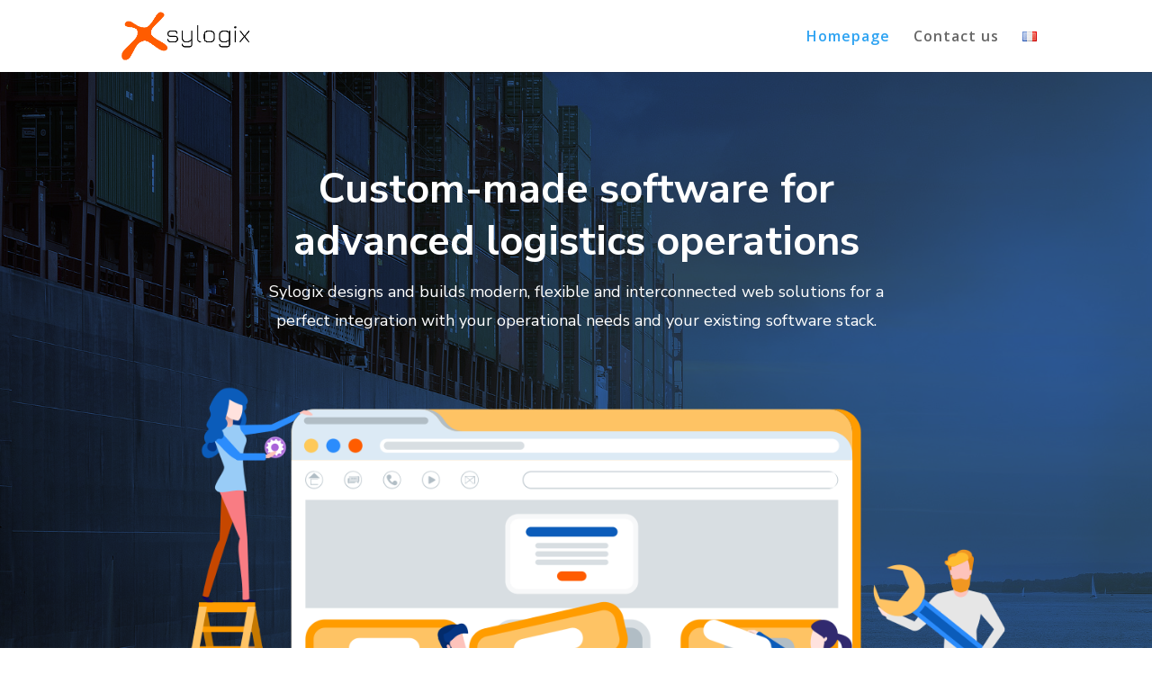

--- FILE ---
content_type: text/css
request_url: https://www.sylogix.net/wp-content/et-cache/1/1/269/et-core-unified-deferred-269.min.css?ver=1732618763
body_size: 2574
content:
.et_pb_section_5.et_pb_section,.et_pb_section_2.et_pb_section{padding-top:50px;padding-right:0px;padding-bottom:100px;padding-left:0px;background-color:#f8fbfe!important}.et_pb_text_2.et_pb_text{color:#959baf!important}.et_pb_text_3,.et_pb_text_2,.et_pb_text_15,.et_pb_text_4{line-height:1.8em;font-family:'Nunito Sans',Helvetica,Arial,Lucida,sans-serif;font-size:18px;line-height:1.8em;max-width:700px}.et_pb_text_2 h1,.et_pb_text_15 h1{color:#535b7c!important;text-align:center}.et_pb_text_6 h2,.et_pb_text_15 h2,.et_pb_text_4 h2,.et_pb_text_10 h2,.et_pb_text_14 h2,.et_pb_text_13 h2,.et_pb_text_12 h2,.et_pb_text_11 h2,.et_pb_text_8 h2,.et_pb_text_9 h2,.et_pb_text_3 h2,.et_pb_text_7 h2,.et_pb_text_2 h2{font-family:'Nunito Sans',Helvetica,Arial,Lucida,sans-serif;font-weight:700;font-size:35px;color:#535b7c!important;line-height:1.3em}.et_pb_blurb_4.et_pb_blurb .et_pb_module_header,.et_pb_blurb_4.et_pb_blurb .et_pb_module_header a,.et_pb_blurb_2.et_pb_blurb .et_pb_module_header,.et_pb_blurb_2.et_pb_blurb .et_pb_module_header a,.et_pb_blurb_5.et_pb_blurb .et_pb_module_header,.et_pb_blurb_5.et_pb_blurb .et_pb_module_header a,.et_pb_blurb_0.et_pb_blurb .et_pb_module_header,.et_pb_blurb_0.et_pb_blurb .et_pb_module_header a,.et_pb_blurb_8.et_pb_blurb .et_pb_module_header,.et_pb_blurb_8.et_pb_blurb .et_pb_module_header a,.et_pb_blurb_6.et_pb_blurb .et_pb_module_header,.et_pb_blurb_6.et_pb_blurb .et_pb_module_header a,.et_pb_blurb_3.et_pb_blurb .et_pb_module_header,.et_pb_blurb_3.et_pb_blurb .et_pb_module_header a,.et_pb_blurb_1.et_pb_blurb .et_pb_module_header,.et_pb_blurb_1.et_pb_blurb .et_pb_module_header a,.et_pb_blurb_7.et_pb_blurb .et_pb_module_header,.et_pb_blurb_7.et_pb_blurb .et_pb_module_header a{font-family:'Nunito Sans',Helvetica,Arial,Lucida,sans-serif;font-weight:600;color:#535b7c!important;line-height:1.4em}.et_pb_blurb_2.et_pb_blurb,.et_pb_blurb_1.et_pb_blurb,.et_pb_blurb_0.et_pb_blurb{font-family:'Nunito Sans',Helvetica,Arial,Lucida,sans-serif;font-size:16px;color:#707590!important;padding-top:60px!important}.et_pb_blurb_1 .et-pb-icon,.et_pb_blurb_2 .et-pb-icon,.et_pb_blurb_0 .et-pb-icon,.et_pb_blurb_5 .et-pb-icon,.et_pb_blurb_3 .et-pb-icon{font-size:32px;color:#535B7C;font-family:FontAwesome!important;font-weight:900!important}.et_pb_blurb_4.et_pb_blurb,.et_pb_blurb_3.et_pb_blurb,.et_pb_blurb_5.et_pb_blurb{font-family:'Nunito Sans',Helvetica,Arial,Lucida,sans-serif;font-size:16px;color:#707590!important}.et_pb_blurb_4 .et-pb-icon{font-size:32px;color:#535B7C;font-family:FontAwesome!important;font-weight:400!important}.et_pb_row_5.et_pb_row{padding-top:30px!important;padding-top:30px}.et_pb_button_1_wrapper .et_pb_button_1,.et_pb_button_1_wrapper .et_pb_button_1:hover,.et_pb_button_2_wrapper .et_pb_button_2,.et_pb_button_2_wrapper .et_pb_button_2:hover{padding-top:15px!important;padding-right:30px!important;padding-bottom:15px!important;padding-left:30px!important}body #page-container .et_pb_section .et_pb_button_1{color:#ffffff!important;border-width:0px!important;border-radius:26px;letter-spacing:1px;font-size:13px;font-family:'Nunito Sans',Helvetica,Arial,Lucida,sans-serif!important;font-weight:800!important;text-transform:uppercase!important;background-color:#0c71c3}body #page-container .et_pb_section .et_pb_button_1:hover{color:#ffffff!important;border-radius:26px!important;letter-spacing:1px!important;background-image:initial;background-color:#0c71c3}body #page-container .et_pb_section .et_pb_button_1:hover:after{margin-left:.3em;left:auto;margin-left:.3em;opacity:1}body #page-container .et_pb_section .et_pb_button_1:after{color:#ffffff;line-height:inherit;font-size:inherit!important;margin-left:-1em;left:auto;font-family:ETmodules!important;font-weight:400!important}.et_pb_button_1,.et_pb_button_2{transition:color 300ms ease 0ms,background-color 300ms ease 0ms,border-radius 300ms ease 0ms,letter-spacing 300ms ease 0ms}.et_pb_button_2,.et_pb_button_2:after,.et_pb_button_1,.et_pb_button_1:after{transition:all 300ms ease 0ms}.et_pb_section_3.et_pb_section{padding-top:96px;padding-right:0px;padding-bottom:100px;padding-left:0px}.et_pb_row_7.et_pb_row,.et_pb_row_6.et_pb_row{padding-top:60px!important;padding-right:0px!important;padding-bottom:60px!important;padding-left:0px!important;padding-top:60px;padding-right:0px;padding-bottom:60px;padding-left:0px}.et_pb_text_12.et_pb_text,.et_pb_text_11.et_pb_text,.et_pb_text_10.et_pb_text,.et_pb_text_14.et_pb_text,.et_pb_text_9.et_pb_text,.et_pb_text_15.et_pb_text,.et_pb_text_7.et_pb_text,.et_pb_text_17.et_pb_text,.et_pb_text_13.et_pb_text,.et_pb_text_8.et_pb_text,.et_pb_text_18.et_pb_text,.et_pb_text_4.et_pb_text,.et_pb_text_3.et_pb_text,.et_pb_text_6.et_pb_text{color:#707590!important}.et_pb_text_6 h1,.et_pb_text_7 h1,.et_pb_text_4 h1,.et_pb_text_14 h1,.et_pb_text_3 h1,.et_pb_text_13 h1,.et_pb_text_12 h1,.et_pb_text_8 h1,.et_pb_text_11 h1,.et_pb_text_10 h1,.et_pb_text_9 h1{text-align:left}.et_pb_image_1,.et_pb_image_2{text-align:left;margin-left:0}div.et_pb_section.et_pb_section_4{background-blend-mode:overlay;background-image:url(https://www.sylogix.net/wp-content/uploads/2019/08/geometric-bg-overlay-01.jpg),linear-gradient(135deg,#53a0fd 0%,#4161d4 100%)!important}.et_pb_section_4.et_pb_section{padding-top:100px;padding-right:0px;padding-bottom:100px;padding-left:0px;background-color:inherit!important}.et_pb_text_5.et_pb_text{color:#FFFFFF!important}.et_pb_text_5{line-height:1.8em;font-family:'Nunito Sans',Helvetica,Arial,Lucida,sans-serif;font-size:18px;line-height:1.8em}.et_pb_text_5 h1{color:#FFFFFF!important;text-align:left}.et_pb_text_5 h2{font-family:'Nunito Sans',Helvetica,Arial,Lucida,sans-serif;font-weight:700;font-size:35px;color:#FFFFFF!important;line-height:1.3em}.et_pb_row_13,.et_pb_row_9,.et_pb_row_14,.et_pb_row_12,.et_pb_row_15,.et_pb_row_11,.et_pb_row_10{background-color:#ffffff;box-shadow:6px 6px 18px 0px rgba(0,0,0,0.3)}.et_pb_text_14,.et_pb_text_10,.et_pb_text_13,.et_pb_text_7,.et_pb_text_11,.et_pb_text_6,.et_pb_text_8,.et_pb_text_9,.et_pb_text_12{line-height:1.3em;font-family:'Nunito Sans',Helvetica,Arial,Lucida,sans-serif;line-height:1.3em;padding-top:30px!important;padding-right:30px!important;padding-bottom:30px!important;padding-left:30px!important;margin-right:0px!important;width:100%;max-width:700px}.et_pb_text_7 h3,.et_pb_text_13 h3,.et_pb_text_14 h3,.et_pb_text_12 h3,.et_pb_text_11 h3,.et_pb_text_6 h3,.et_pb_text_8 h3,.et_pb_text_9 h3,.et_pb_text_10 h3{font-weight:700;font-size:26px}.et_pb_image_3 .et_pb_image_wrap img{max-height:60px;width:auto}.et_pb_image_4,.et_pb_image_3{margin-left:50px!important;text-align:left;margin-left:0}.et_pb_image_4 .et_pb_image_wrap img{height:80px;width:auto}.et_pb_image_5{background-color:#ffffff;padding-top:10px;padding-bottom:0px;text-align:center}.et_pb_image_7 .et_pb_image_wrap img,.et_pb_image_6 .et_pb_image_wrap img,.et_pb_image_5 .et_pb_image_wrap img{max-height:80px;width:auto}.et_pb_image_6{background-color:#000000;padding-top:10px;padding-bottom:10px;text-align:center}.et_pb_image_7{background-color:#651906;padding-top:10px;padding-bottom:10px;text-align:center}.et_pb_blurb_8.et_pb_blurb,.et_pb_blurb_6.et_pb_blurb{font-family:'Nunito Sans',Helvetica,Arial,Lucida,sans-serif;font-size:16px;color:#707590!important;padding-top:60px!important;padding-bottom:60px!important}.et_pb_blurb_8 .et-pb-icon,.et_pb_blurb_6 .et-pb-icon,.et_pb_blurb_7 .et-pb-icon{font-size:32px;color:#535B7C;font-family:ETmodules!important;font-weight:400!important}.et_pb_blurb_7.et_pb_blurb{font-family:'Nunito Sans',Helvetica,Arial,Lucida,sans-serif;font-size:16px;color:#707590!important;background-color:#ffffff;border-radius:4px 4px 4px 4px;overflow:hidden;border-top-width:6px;border-top-color:#3D72E7;padding-top:54px!important;padding-right:20px!important;padding-bottom:60px!important;padding-left:20px!important}.et_pb_blurb_7{box-shadow:0px 12px 18px -6px rgba(34,56,101,0.12)}.et_pb_section_6.et_pb_section{padding-top:0px;padding-right:0px;padding-bottom:100px;padding-left:0px;background-color:#ffffff!important}.et_pb_section_6{box-shadow:inset 0px 160px 0px -80px #ffffff}.et_pb_row_18{background-image:linear-gradient(243deg,#3D72E7 0%,#53A0FE 100%);border-radius:4px 4px 4px 4px;overflow:hidden}.et_pb_text_16.et_pb_text{color:#ffffff!important}.et_pb_text_16{font-family:'Nunito Sans',Helvetica,Arial,Lucida,sans-serif;font-size:15px}.et_pb_text_16 h2,.et_pb_text_16 h1{font-family:'Nunito Sans',Helvetica,Arial,Lucida,sans-serif;font-weight:700;font-size:35px;color:#ffffff!important;line-height:1.4em;text-align:left}body #page-container .et_pb_section .et_pb_button_2{color:#3D72E7!important;border-width:0px!important;border-radius:26px;letter-spacing:1px;font-size:13px;font-family:'Nunito Sans',Helvetica,Arial,Lucida,sans-serif!important;font-weight:800!important;text-transform:uppercase!important;background-color:#ffffff}body #page-container .et_pb_section .et_pb_button_2:hover{color:#3D72E7!important;border-radius:26px!important;letter-spacing:1px!important;background-image:initial;background-color:#ffffff}body #page-container .et_pb_section .et_pb_button_2:before,body #page-container .et_pb_section .et_pb_button_2:after{display:none!important}.et_pb_section_7.et_pb_section{padding-top:0px;background-color:#1a1a1a!important}.et_pb_column_15{background-size:90% auto;background-position:center top 4%;background-image:url(https://www.sylogix.net/wp-content/uploads/2023/06/logo-medium.png)}.et_pb_column_17,.et_pb_column_19{background-position:left top;background-image:url(https://www.sylogix.net/wp-content/uploads/2019/09/gantry_screenshot.jpg)}.et_pb_column_21{background-position:left top;background-image:url(https://www.sylogix.net/wp-content/uploads/2023/05/partial_shipping_packing.png)}.et_pb_column_23{background-position:left top;background-image:url(https://www.sylogix.net/wp-content/uploads/2019/09/myflyingbox_screenshot2.png)}.et_pb_column_25{background-position:left top;background-image:url(https://www.sylogix.net/wp-content/uploads/2019/09/enviosimple_screenshot2.jpg)}.et_pb_column_27{background-position:left top;background-image:url(https://www.sylogix.net/wp-content/uploads/2019/09/expedierpascher_screenshot.jpg)}.et_pb_text_15.et_pb_module,.et_pb_text_3.et_pb_module,.et_pb_text_4.et_pb_module,.et_pb_text_2.et_pb_module{margin-left:auto!important;margin-right:auto!important}.et_pb_row_11.et_pb_row,.et_pb_row_12.et_pb_row,.et_pb_row_14.et_pb_row,.et_pb_row_9.et_pb_row,.et_pb_row_13.et_pb_row,.et_pb_row_10.et_pb_row,.et_pb_row_15.et_pb_row{padding-top:0px!important;padding-bottom:0px!important;margin-right:auto!important;margin-bottom:60px!important;margin-left:717px!important;margin-left:auto!important;margin-right:auto!important;padding-top:0px;padding-bottom:0px}.et_pb_text_11.et_pb_module,.et_pb_text_10.et_pb_module,.et_pb_text_9.et_pb_module,.et_pb_text_12.et_pb_module,.et_pb_text_13.et_pb_module,.et_pb_text_8.et_pb_module,.et_pb_text_14.et_pb_module,.et_pb_text_6.et_pb_module,.et_pb_text_7.et_pb_module{margin-left:0px!important;margin-right:auto!important}.et_pb_row_18.et_pb_row{padding-top:32px!important;padding-right:40px!important;padding-left:40px!important;margin-top:50px!important;margin-right:auto!important;margin-left:717px!important;margin-left:auto!important;margin-right:auto!important;padding-top:32px;padding-right:40px;padding-left:40px}@media only screen and (min-width:981px){.et_pb_image_5,.et_pb_image_6,.et_pb_image_7{display:none!important}}@media only screen and (max-width:980px){.et_pb_blurb_3 .et-pb-icon,.et_pb_blurb_5 .et-pb-icon{font-family:FontAwesome!important;font-weight:900!important}.et_pb_blurb_4 .et-pb-icon{font-family:FontAwesome!important;font-weight:400!important}body #page-container .et_pb_section .et_pb_button_1:after{line-height:inherit;font-size:inherit!important;margin-left:-1em;left:auto;display:inline-block;opacity:0;content:attr(data-icon);font-family:ETmodules!important;font-weight:400!important}body #page-container .et_pb_section .et_pb_button_1:before{display:none}body #page-container .et_pb_section .et_pb_button_1:hover:after{margin-left:.3em;left:auto;margin-left:.3em;opacity:1}.et_pb_image_1,.et_pb_image_2{text-align:center;margin-left:auto;margin-right:auto}.et_pb_image_1 .et_pb_image_wrap img,.et_pb_image_2 .et_pb_image_wrap img,.et_pb_image_3 .et_pb_image_wrap img,.et_pb_image_4 .et_pb_image_wrap img,.et_pb_image_5 .et_pb_image_wrap img,.et_pb_image_6 .et_pb_image_wrap img,.et_pb_image_7 .et_pb_image_wrap img{width:auto}.et_pb_blurb_7.et_pb_blurb{border-top-width:6px;border-top-color:#3D72E7}}@media only screen and (max-width:767px){.et_pb_section_5.et_pb_section,.et_pb_section_2.et_pb_section{padding-top:0px;padding-bottom:0px}body #page-container .et_pb_section .et_pb_button_1:after{line-height:inherit;font-size:inherit!important;margin-left:-1em;left:auto;display:inline-block;opacity:0;content:attr(data-icon);font-family:ETmodules!important;font-weight:400!important}body #page-container .et_pb_section .et_pb_button_1:before{display:none}body #page-container .et_pb_section .et_pb_button_1:hover:after{margin-left:.3em;left:auto;margin-left:.3em;opacity:1}.et_pb_section_3.et_pb_section{padding-top:0px}.et_pb_image_1 .et_pb_image_wrap img,.et_pb_image_2 .et_pb_image_wrap img,.et_pb_image_3 .et_pb_image_wrap img,.et_pb_image_4 .et_pb_image_wrap img,.et_pb_image_5 .et_pb_image_wrap img,.et_pb_image_6 .et_pb_image_wrap img,.et_pb_image_7 .et_pb_image_wrap img{width:auto}.et_pb_blurb_7.et_pb_blurb{border-top-width:6px;border-top-color:#3D72E7}}